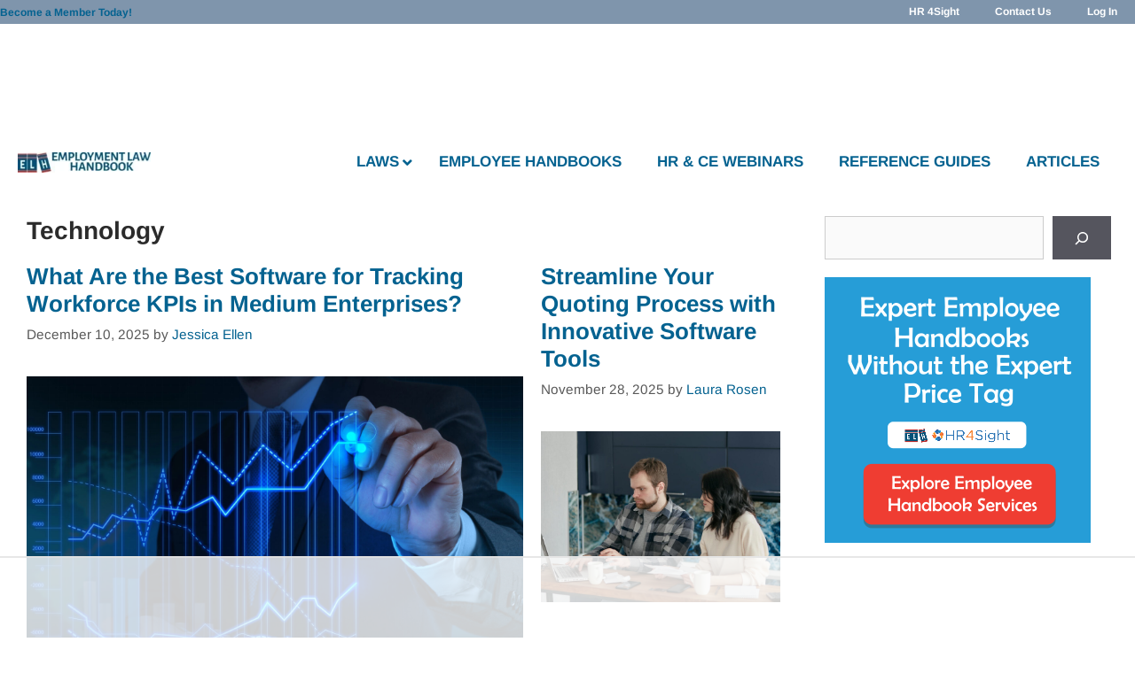

--- FILE ---
content_type: text/html
request_url: https://api.intentiq.com/profiles_engine/ProfilesEngineServlet?at=39&mi=10&dpi=936734067&pt=17&dpn=1&iiqidtype=2&iiqpcid=5d7668a7-f25c-4ff8-8663-70093a067abb&iiqpciddate=1769078783845&pcid=b6f350ca-b8cf-45b6-a978-9fbbceb5e889&idtype=3&gdpr=0&japs=false&jaesc=0&jafc=0&jaensc=0&jsver=0.33&testGroup=A&source=pbjs&ABTestingConfigurationSource=group&abtg=A&vrref=https%3A%2F%2Fwww.employmentlawhandbook.com
body_size: 54
content:
{"abPercentage":97,"adt":1,"ct":2,"isOptedOut":false,"data":{"eids":[]},"dbsaved":"false","ls":true,"cttl":86400000,"abTestUuid":"g_ce7f4ecd-c52c-405d-a851-bf0913db183a","tc":9,"sid":-2127215441}

--- FILE ---
content_type: text/html; charset=utf-8
request_url: https://www.google.com/recaptcha/api2/aframe
body_size: 266
content:
<!DOCTYPE HTML><html><head><meta http-equiv="content-type" content="text/html; charset=UTF-8"></head><body><script nonce="D534ESzK-gPtsFazO-Sceg">/** Anti-fraud and anti-abuse applications only. See google.com/recaptcha */ try{var clients={'sodar':'https://pagead2.googlesyndication.com/pagead/sodar?'};window.addEventListener("message",function(a){try{if(a.source===window.parent){var b=JSON.parse(a.data);var c=clients[b['id']];if(c){var d=document.createElement('img');d.src=c+b['params']+'&rc='+(localStorage.getItem("rc::a")?sessionStorage.getItem("rc::b"):"");window.document.body.appendChild(d);sessionStorage.setItem("rc::e",parseInt(sessionStorage.getItem("rc::e")||0)+1);localStorage.setItem("rc::h",'1769078790252');}}}catch(b){}});window.parent.postMessage("_grecaptcha_ready", "*");}catch(b){}</script></body></html>

--- FILE ---
content_type: text/css
request_url: https://ads.adthrive.com/sites/59023eff9d1e060221e40c1d/ads.min.css
body_size: 417
content:
.adthrive-ad iframe { 
text-align: center !important;
display:inline-block !important;
}

.adthrive-ad {
clear: both;
}

.adthrive-footer {
z-index:10000001 !important;
}

.adthrive-comscore {
margin-bottom: -30px;
padding-bottom:100px;
}

/* Phone Specific mobile collapse player styles for sites with sticky header */
.adthrive-player-position.adthrive-collapse-mobile.adthrive-collapse-top-center,
.adthrive-collapse-mobile-background{
margin-top: 87px !important;
z-index: 1!important;
}

/* Phone Specific mobile collapse player styles for sites with sticky header that only shows when scrolling down */
body.adthrive-device-phone .adthrive-player-position.adthrive-collapse-mobile.adthrive-collapse-top-center,
body.adthrive-device-phone .adthrive-collapse-mobile-background{
    z-index:1!important;
}

/* Top Center White Background */
.adthrive-collapse-mobile-background {
background-color: #fff!important;
}
.adthrive-top-collapse-close > svg > * {
stroke: black;
font-family: sans-serif;
}
.adthrive-top-collapse-wrapper-video-title,
.adthrive-top-collapse-wrapper-bar a a.adthrive-learn-more-link {
color: black!important;
}
/* END top center white background */


/* for final sticky SB */
.adthrive-sidebar.adthrive-stuck {
margin-top: 60px;
}
/* for ESSAs */
.adthrive-sticky-sidebar > div {
top: 60px!important;
}

--- FILE ---
content_type: text/plain
request_url: https://rtb.openx.net/openrtbb/prebidjs
body_size: -234
content:
{"id":"de9afff9-3892-4d04-b5ac-9260cd3e98ff","nbr":0}

--- FILE ---
content_type: text/plain
request_url: https://rtb.openx.net/openrtbb/prebidjs
body_size: -234
content:
{"id":"9605194d-2dba-43e3-b6ed-1d4f31eeb04e","nbr":0}

--- FILE ---
content_type: text/plain
request_url: https://rtb.openx.net/openrtbb/prebidjs
body_size: -234
content:
{"id":"74db1d40-6fbe-4b12-bb36-4dd1598a7cdc","nbr":0}

--- FILE ---
content_type: text/plain
request_url: https://rtb.openx.net/openrtbb/prebidjs
body_size: -234
content:
{"id":"dc38cf90-303e-4037-83a3-04d135297cde","nbr":0}

--- FILE ---
content_type: text/plain
request_url: https://rtb.openx.net/openrtbb/prebidjs
body_size: -234
content:
{"id":"05083a74-841f-4ab1-bba5-f796dd7e318f","nbr":0}

--- FILE ---
content_type: text/plain
request_url: https://rtb.openx.net/openrtbb/prebidjs
body_size: -234
content:
{"id":"3d83b54c-4aef-413a-b93d-f95826c773d5","nbr":0}

--- FILE ---
content_type: text/plain
request_url: https://rtb.openx.net/openrtbb/prebidjs
body_size: -87
content:
{"id":"2d1443df-7f56-4593-a765-cdff78afe5ec","nbr":0}

--- FILE ---
content_type: text/plain; charset=UTF-8
request_url: https://at.teads.tv/fpc?analytics_tag_id=PUB_17002&tfpvi=&gdpr_consent=&gdpr_status=22&gdpr_reason=220&ccpa_consent=&sv=prebid-v1
body_size: 56
content:
MGJkMDZjNmEtN2ZlZS00ZmRiLThlODQtNWU3OWI3ZjBlZmFjIzEtOA==

--- FILE ---
content_type: text/plain; charset=utf-8
request_url: https://ads.adthrive.com/http-api/cv2
body_size: 3187
content:
{"om":["0iyi1awv","0mzsmbxe","0o3ed5fh","0p298ycs8g7","1","101779_7764-1036207","1028_8728253","10797905","10ua7afe","11142692","11509227","11896988","12010080","12010084","12169133","12171239","124843_9","124844_22","124848_7","1610338926","1986:665280126","1ktgrre1","202d4qe7","2249:567996566","2249:650628523","2249:662425279","2249:674673693","2249:691914577","2249:691925891","2307:2gev4xcy","2307:3p0mnojb","2307:5vb39qim","2307:7a0tg1yi","2307:7cmeqmw8","2307:7fmk89yf","2307:8mv3pfbo","2307:8orkh93v","2307:98xzy0ek","2307:9nex8xyd","2307:a7w365s6","2307:clbujs0n","2307:d3ke7h38","2307:enlhmyoh","2307:fphs0z2t","2307:i3i05vpz","2307:iiu0wq3s","2307:ixtrvado","2307:nv0uqrqm","2307:nzm94v28","2307:owpdp17p","2307:s2ahu2ae","2307:t8qogbhp","2307:tomxatk9","2307:tty470r7","2307:uqph5v76","2307:wfxqcwx7","2307:xgzzblzl","2307:yytee9j8","2307:zd631qlo","2307:zpppp6w0","2409_15064_70_86128400","2409_15064_70_86128401","2409_15064_70_86128402","2409_25495_176_CR52092921","2409_25495_176_CR52092923","2409_25495_176_CR52092956","2409_25495_176_CR52092957","2409_25495_176_CR52092958","2409_25495_176_CR52092959","2409_25495_176_CR52150651","2409_25495_176_CR52153849","2409_25495_176_CR52175340","2409_25495_176_CR52178314","2409_25495_176_CR52178316","2409_25495_176_CR52186411","2409_25495_176_CR52188001","248492119","25_53v6aquw","25_8b5u826e","25_ztlksnbe","25_zwzjgvpw","2662_200562_8172720","2662_200562_8182931","2676:85393222","2676:85480678","28u7c6ez","2974:8168581","2gglwanz","2ivtu6ed","2jjp1phz","2mokbgft","308_125203_16","308_125204_12","31809564","32j56hnc","33058672","33118520","3335_25247_700109379","3335_25247_700109383","3335_25247_700109389","3335_25247_700109391","3335_25247_700109393","3335_25247_700109399","3335_73_665280126","3490:CR52212687","3490:CR52212688","3490:CR52223725","3658_149557_uk3rjp8m","3658_15936_yuma6t5d","3658_18008_uqph5v76","3658_18008_yytee9j8","3658_236365_i3i05vpz","381513943572","38339436","3hkzqiet","3p0mnojb","3v2n6fcp","409_216366","409_216384","409_223588","409_225978","409_225980","409_226352","409_227223","409_227226","409_228111","43163404","43919974","43jaxpr7","458901553568","47869802","485027845327","49304284","4etfwvf1","4fk9nxse","4r7canzx","4w5ob6c8","4zai8e8t","51004532","51372084","51372397","51372410","51372434","52136743","52141873","521_425_203932","52321874","5316_139700_709d6e02-fb43-40a3-8dee-a3bf34a71e58","5316_139700_bd0b86af-29f5-418b-9bb4-3aa99ec783bd","5316_139700_cebab8a3-849f-4c71-9204-2195b7691600","5316_139700_e57da5d6-bc41-40d9-9688-87a11ae6ec85","53v6aquw","5510:6mj57yc0","5510:ouycdkmq","5510:wfxqcwx7","55116643","55116649","55167461","55726194","557_409_220139","557_409_220344","557_409_225988","557_409_228054","557_409_228055","557_409_228105","557_409_235268","55803974","55826909","558_93_oj70mowv","56071098","5626560649","56635908","56635955","59739745","5989_1799740_704078402","5989_1799740_704085420","5am84p90","5l03u8j0","5nukj5da","60168525","61210719","6126589193","61900466","61916211","61916223","61916225","61916229","61932920","62019442","62019681","62019933","6226505231","6226505239","6226543495","6250_66552_T26310990","627309156","627309159","628086965","628153173","628223277","628444433","628456307","628456382","628456391","628622166","628622178","628622241","628622244","628683371","628687043","628687157","628841673","629007394","629171202","629255550","630928655","6329020","63t6qg56","659530479","663293686","663293761","665280126","673375558002","680_99480_700109379","680_99480_700109383","680_99480_700109389","680_99480_700109391","680_99480_700109393","683738007","683738706","684493019","693840443","697190014","697525781","6l5qanx0","700109383","700109389","700109391","700109399","702423494","703236322","705115233","705115332","705115442","705115523","705116521","705119942","705127202","707102854","707102936","70_86698464","725509925654","7354_138543_85807343","7354_138543_85808988","74243_74_17414988","7732580","792518230556","7a0tg1yi","7cmeqmw8","7fl72cxu","7fmk89yf","7sf7w6kh","7vplnmf7","7xb3th35","8172728","8172734","8172738","8172740","82_7764-1036210","85987450","86698323","8b5u826e","8orkh93v","8u2upl8r","9057/0328842c8f1d017570ede5c97267f40d","9057/211d1f0fa71d1a58cabee51f2180e38f","9057/37a3ff30354283181bfb9fb2ec2f8f75","9309343","9757618","9krcxphu","9t6gmxuz","a7w365s6","a7wye4jw","ag5h5euo","bd5xg6f6","bhcgvwxj","bn278v80","c75hp4ji","cgx63l2w","clbujs0n","cmpalw5s","cqant14y","cr-aavwye0pubwj","cr-f6puwm2x27tf1","cr-q97t18oou9vd","cr-q97t18oouatj","cr-q97t18ooubwe","cr-q97t18ooubxe","cr-sk14sca2ubwe","cv0h9mrv","cymho2zs","czt3qxxp","dpjydwun","ebtp661f","edkk1gna","enlhmyoh","fcn2zae1","fk23o2nm","fp298hs0z2t","fphs0z2t","ge4000vb","gix2ylp1","gn3plkq1","gnm8sidp","h0cw921b","heyp82hb","hffavbt7","hqz7anxg","hueqprai","i2aglcoy","i3i05vpz","i90isgt0","iiu0wq3s","iu5svso2","ixtrvado","jd035jgw","jpyaen6f","kecbwzbd","klqiditz","ksrdc5dk","l2j3rq3s","lfjpjw5a","lqdvaorh","mev7qd3f","mne39gsk","n3egwnq7","np9yfx64","nswg7sbb","nv0uqrqm","ocnesxs5","or927j0v","ouycdkmq","oz31jrd0","ozdii3rw","p0noqqn9","pefxr7k2","piwneqqj","pkydekxi","q9plh3qd","qM1pWMu_Q2s","qqvgscdx","rrlikvt1","s2ahu2ae","t8qogbhp","tfbg3n3b","u3i8n6ef","u690dg05","u7p1kjgp","uf7vbcrs","uqph5v76","uvzw7l54","ven7pu1c","veuwcd3t","wfxqcwx7","wt0wmo2s","x05tmoze","xgjdt26g","xgzzblzl","xncaqh7c","yi6qlg3p","ylz2n35t","yuma6t5d","yytee9j8","zaiy3lqy","zep75yl2","zpm9ltrh","zrjhj59z","7979132","7979135"],"pmp":[],"adomains":["123notices.com","1md.org","about.bugmd.com","acelauncher.com","adameve.com","akusoli.com","allyspin.com","askanexpertonline.com","atomapplications.com","bassbet.com","betsson.gr","biz-zone.co","bizreach.jp","bubbleroom.se","bugmd.com","buydrcleanspray.com","byrna.com","capitaloneshopping.com","clarifion.com","combatironapparel.com","controlcase.com","convertwithwave.com","cotosen.com","countingmypennies.com","cratedb.com","croisieurope.be","cs.money","dallasnews.com","definition.org","derila-ergo.com","dhgate.com","dhs.gov","displate.com","easyprint.app","easyrecipefinder.co","fabpop.net","familynow.club","fla-keys.com","folkaly.com","g123.jp","gameswaka.com","getbugmd.com","getconsumerchoice.com","getcubbie.com","gowavebrowser.co","gowdr.com","gransino.com","grosvenorcasinos.com","guard.io","hero-wars.com","holts.com","instantbuzz.net","itsmanual.com","jackpotcitycasino.com","justanswer.com","justanswer.es","la-date.com","lightinthebox.com","liverrenew.com","local.com","lovehoney.com","lulutox.com","lymphsystemsupport.com","manualsdirectory.org","meccabingo.com","medimops.de","mensdrivingforce.com","millioner.com","miniretornaveis.com","mobiplus.me","myiq.com","national-lottery.co.uk","naturalhealthreports.net","nbliver360.com","nikke-global.com","nordicspirit.co.uk","nuubu.com","onlinemanualspdf.co","original-play.com","outliermodel.com","paperela.com","paradisestays.site","parasiterelief.com","peta.org","photoshelter.com","plannedparenthood.org","playvod-za.com","printeasilyapp.com","printwithwave.com","profitor.com","quicklearnx.com","quickrecipehub.com","rakuten-sec.co.jp","rangeusa.com","refinancegold.com","robocat.com","royalcaribbean.com","saba.com.mx","shift.com","simple.life","spinbara.com","systeme.io","taboola.com","tackenberg.de","temu.com","tenfactorialrocks.com","theoceanac.com","topaipick.com","totaladblock.com","usconcealedcarry.com","vagisil.com","vegashero.com","vegogarden.com","veryfast.io","viewmanuals.com","viewrecipe.net","votervoice.net","vuse.com","wavebrowser.co","wavebrowserpro.com","weareplannedparenthood.org","xiaflex.com","yourchamilia.com"]}